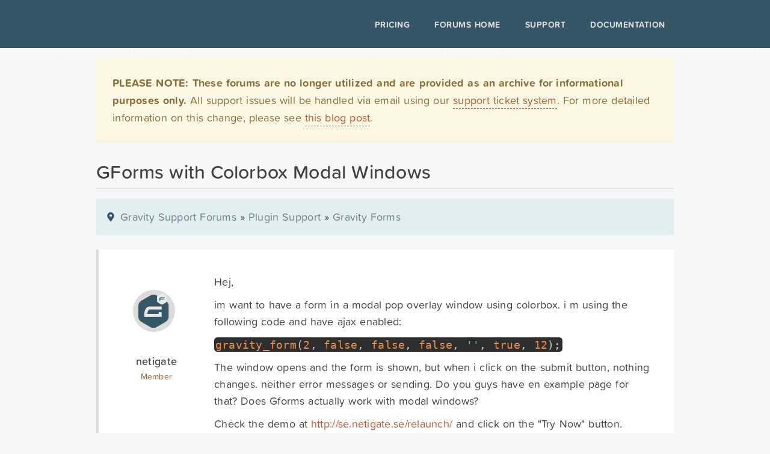

--- FILE ---
content_type: text/html; charset=UTF-8
request_url: https://legacy.forums.gravityhelp.com/topic/gforms-with-colorbox-modal-windows
body_size: 5206
content:


<!DOCTYPE html>
<html dir="ltr" lang="en-US">
<head>
<meta charset="UTF-8" />
<meta name="viewport" content="width=device-width, initial-scale=1, maximum-scale=1, user-scalable=no, shrink-to-fit=no">
<meta name="MSSmartTagsPreventParsing" content="true" />
<meta name="Robots" content="All" />
<meta http-equiv="Content-Type" content="text/html; charset=UTF-8" />
<meta name="keywords" content="WordPress, Contact Form, Forms, Plugins, Custom Software" />
<meta name="description" content="Gravity Forms is a complete contact form solution for WordPress. With Gravity Forms you can build complex, interactive contact forms in minutes with no programming experience." />
<meta http-equiv="Imagetoolbar" content="No" />
<title>GForms with Colorbox Modal Windows &laquo; Gravity Support Forums</title>
<link rel="shortcut icon" href="https://rgsharedweb.s3.amazonaws.com/favicon.ico">
<!-- load some styles -->
<link rel="shortcut icon" href="https://rgsharedweb.s3.amazonaws.com/favicon.ico">
<link rel="stylesheet" href="https://s3.amazonaws.com/icomoon.io/86176/gravityforms/style.css?9bayn6">
<link rel="stylesheet" href="https://maxcdn.bootstrapcdn.com/font-awesome/4.3.0/css/font-awesome.min.css">
<link rel="stylesheet" href="https://rgsharedweb.s3.amazonaws.com/css/reset.css" type="text/css" media="screen" charset="utf-8" />
<link rel="stylesheet" href="https://rgsharedweb.s3.amazonaws.com/css/main.css" type="text/css" media="screen" charset="utf-8" />
<link rel="stylesheet" href="https://rgsharedweb.s3.amazonaws.com/css/960_24_col.css" type="text/css" media="screen" charset="utf-8" />
<link rel="stylesheet" href="https://rgsharedweb.s3.amazonaws.com/css/forums.css" type="text/css" media="screen" charset="utf-8" />
<link rel='stylesheet' href='//cdnjs.cloudflare.com/ajax/libs/animate.css/3.2.0/animate.min.css?ver=3.2.0' type='text/css' media='all' />
<link rel='stylesheet' href='https://rgsharedweb.s3.amazonaws.com/js/prism/prism.css' type='text/css' media='all' />
<link rel='stylesheet' href='https://rgsharedweb.s3.amazonaws.com/css/forum_updates.css' type='text/css' media='all' />

<!-- Plausible Script -->
<script defer data-domain="legacy.forums.gravityhelp.com" src="https://plausible.io/js/script.outbound-links.js"></script>
<script>window.plausible = window.plausible || function() { (window.plausible.q = window.plausible.q || []).push(arguments) }</script>

<!-- scripty goodness -->
<script src="https://ajax.googleapis.com/ajax/libs/jquery/3.3.1/jquery.min.js"></script>
<script type="text/javascript">
$(document).ready(function() {

    $('span.unread_login').each(function(i,e){
        $(e).parent().parent().removeClass('topic-');
    });
    $('span.unread_posts').each(function(i,e){
        $(e).parent().parent().removeClass('topic-');
    });
    $('label.subscrbe-to-topic').insertBefore('p#post-form-submit-container');
    $('input#tagformsub').attr('value','add');
    $('form.search-form input.submit').attr('value','search');
    $('input#postformsub').attr('value','submit');
    $('div.threadpost div.post ul').addClass('bulleted');
    $('div.threadpost div.post ol').addClass('numbered');
    $('table#latest.data_table.home_latest tr.closed').remove();
    $("pre").addClass("line-numbers");
    $("#gf_leftcol").removeClass("grid_16");
    $("#gf_leftcol").attr("id","gf_fullcol");
    $("#gf_leftcol_content").attr("id","gf_fullcol_content");
    $(".search_results_container").addClass("ghelp_container");

});
</script>
<script type="text/javascript" src="https://rgsharedweb.s3.amazonaws.com/js/prism/prism.js"></script>

<script type="text/javascript" src="https://use.typekit.net/kem3baw.js"></script>
<script type="text/javascript">try{Typekit.load();}catch(e){}</script>
  <script type="text/javascript">
  (function(){
	  // for Google Web Fonts or Typekit - if firefox 3.5+, hide content till load (or 2 seconds) to prevent FOUC
	  var d = document, e = d.documentElement, s = d.createElement('style');
	  if (e.style.MozTransform === ''){ // gecko 1.9.1 inference
	    s.textContent = 'body{visibility:hidden}';
	    e.firstChild.appendChild(s);
	    function f(){ s.parentNode && s.parentNode.removeChild(s); }
	    addEventListener('load',f,false);
	    setTimeout(f,2000);
	  }
	})();
  </script>

<link rel="alternate" type="application/rss+xml" title="Topic: GForms with Colorbox Modal Windows" href="https://legacy.forums.gravityhelp.com/rss/topic/gforms-with-colorbox-modal-windows" /><meta name="generator" content="bbPress 1.0.1" />

<script type="text/javascript" src="https://rgsharedweb.s3.amazonaws.com/js/jquery.scrollTo-1.4.2-min.js"></script>
<script type="text/javascript" src="https://rgsharedweb.s3.amazonaws.com/js/jquery.localscroll-1.2.7-min.js"></script>
<script type="text/javascript" src="https://rgsharedweb.s3.amazonaws.com/js/jquery.widowFix-1.2.min.js"></script>
<script type="text/javascript" src="https://rgsharedweb.s3.amazonaws.com/js/ui_core.js"></script>
<script type="text/javascript" src="https://rgsharedweb.s3.amazonaws.com/js/ui_tabs.js"></script>
<script type="text/javascript" src="https://rgsharedweb.s3.amazonaws.com/js/bbinit.js"></script>

<script defer data-domain="legacy.forums.gravityhelp.com" src="https://plausible.io/js/script.hash.outbound-links.js"></script>
<script>window.plausible = window.plausible || function() { (window.plausible.q = window.plausible.q || []).push(arguments) }</script>

</head>
<body class="language-php legacy-forums">
<header id="top_fixed_header" class="niftyshadow" role="banner">

				<div class="container clearfix">

					<div id="logo">
						<a href="https://www.gravityforms.com"><span class="icon-gravityforms_logo_outline_full"></span></a>
					</div>
					<nav id="menu" role="navigation">
						<div class="menu-top-main-menu-container">
                            <ul id="menu-top-main-menu" class="menu">

                                <li id="menu-item-10438" class="menu-item menu-item-type-post_type menu-item-object-page menu-item-10438"><a href="https://www.gravityforms.com/pricing/">Pricing</a></li>
                                <li id="menu-item-10929" class="menu-item menu-item-type-post_type_archive menu-item-object-gf-addon menu-item-10929"><a href="https://legacy.forums.gravityhelp.com/">Forums Home</a></li>
                                <li id="menu-item-10879" class="menu-item menu-item-type-post_type menu-item-object-page menu-item-10879"><a href="https://www.gravityforms.com/support/">Support</a></li>
                                <li id="menu-item-11699" class="menu-item menu-item-type-post_type menu-item-object-page menu-item-11699"><a href="https://docs.gravityforms.com/">Documentation</a></li>
                            </ul>
                        </div>
                    </nav>
                </div>
</header>

<div id="gf_body_wrapper">
	<div class="gf_global_forum_notice alert_yellow pad_20"><strong>PLEASE NOTE: These forums are no longer utilized and are provided as an archive for informational purposes only.</strong> All support issues will be handled via email using our <a href="http://www.gravityforms.com/support/">support ticket system</a>.</strong> For more detailed information on this change, please see <a href="https://www.gravityforms.com/standard-support-change/">this blog post</a>.
</div>


<div id="gf_content_wrapper">

	<div class="gf_entry_content_wrapper container_24">

						



	<h1 class="gf_pageheader">GForms with Colorbox Modal Windows</h1>


		<div id="gf_fullcol">
			<div id="gf_fullcol_content">

<div id="rg_leftcol_content">

				<div class="rg_entry_content">

				<div class="bbcrumb"><a href="https://legacy.forums.gravityhelp.com/">Gravity Support Forums</a> <span class="bbcrumb_currentpage"> &raquo; <a href="https://legacy.forums.gravityhelp.com/forum/plugin-support">Plugin Support</a> &raquo; <a href="https://legacy.forums.gravityhelp.com/forum/gravity-forms">Gravity Forms</a></span></div>

																<div id="ajax-response"></div>
				<ol id="thread" class="list:post">

									<li id="post-78918">
						<div id="position-1" class="Member">
			<div class="threadauthor">
				<a target="_blank" href="http://www.netigate.se"><img alt="" src="https://secure.gravatar.com/avatar/9b205972f3f12713d7e5697b78fba6bc?s=70&amp;d=%2F%2Frgsharedweb.s3.amazonaws.com%2Fimages%2Fgf_avatar_2.png&amp;r=g" class="photo avatar avatar-70" style="height:70px; width:70px;" /></a>				<p>
					<strong><a target="_blank" href="http://www.netigate.se">netigate</a></strong><br />
					<small><a href="https://legacy.forums.gravityhelp.com/profile/netigate">Member</a></small>
				</p>
			</div>
			<div class="threadpost">
				<div class="post"><p>Hej, </p>
<p>im want to have a form in a modal pop overlay window using colorbox. i m using the following code and have ajax enabled:</p>
<p><code>gravity_form(2, false, false, false, &#39;&#39;, true, 12);</code></p>
<p>The window opens and the form is shown, but when i click on the submit button, nothing changes. neither error messages or sending. Do you guys have en example page for that? Does Gforms actually work with modal windows?</p>
<p>Check the demo at <a href="http://se.netigate.se/relaunch/" rel="nofollow">http://se.netigate.se/relaunch/</a> and click on the "Try Now" button.
</p></div>
				<div class="poststuff">Posted 13 years ago on Thursday October 4, 2012 | <a href="#post-78918">Permalink</a><br /><span class="post_adminstuff"></span></div>
			</div>
		</div>					</li>
									<li id="post-78923" class="alt">
						<div id="position-2" class="">
			<div class="threadauthor">
				<img alt="" src="https://secure.gravatar.com/avatar/5bae4515ba55b4e16c854cbcc88d6394?s=70&amp;d=%2F%2Frgsharedweb.s3.amazonaws.com%2Fimages%2Fgf_avatar_2.png&amp;r=g" class="photo avatar avatar-70" style="height:70px; width:70px;" />				<p>
					<strong>David Peralty</strong><br />
					<small><a href="https://legacy.forums.gravityhelp.com/profile/davidcubed"></a></small>
				</p>
			</div>
			<div class="threadpost">
				<div class="post"><p>There are plenty of people that have gotten modal windows to work with Gravity Forms after a bit of messing around as each JS library can create its own issues.</p>
<p>First off, you have some JS errors on page that might be causing problems:<br />
Failed to load resource: the server responded with a status of 404 (Not Found) <a href="http://se.netigate.se/relaunch/js/basic-jquery-slider.js" rel="nofollow">http://se.netigate.se/relaunch/js/basic-jquery-slider.js</a><br />
3<br />
Unsafe JavaScript attempt to access frame with URL <a href="http://se.netigate.se/relaunch/" rel="nofollow">http://se.netigate.se/relaunch/</a> from frame with URL <a href="http://www.youtube.com/embed/o7-7etZWeXQ?rel=0" rel="nofollow">http://www.youtube.com/embed/o7-7etZWeXQ?rel=0</a>. Domains, protocols and ports must match.<br />
 chrome-extension://cfhdojbkjhnklbpkdaibdccddilifddb/contentScript3.js:498</p>
<p>Here are instructions from one of the developers regarding putting Gravity Forms in a modal window:</p>
<p><a href="http://www.gravityhelp.com/creating-a-modal-form-with-gravity-forms-and-fancybox/" rel="nofollow">http://www.gravityhelp.com/creating-a-modal-form-with-gravity-forms-and-fancybox/</a></p>
<p>Hope it helps!
</p></div>
				<div class="poststuff">Posted 13 years ago on Thursday October 4, 2012 | <a href="#post-78923">Permalink</a><br /><span class="post_adminstuff"></span></div>
			</div>
		</div>					</li>
									<li id="post-79018">
						<div id="position-3" class="Member">
			<div class="threadauthor">
				<a target="_blank" href="http://www.netigate.se"><img alt="" src="https://secure.gravatar.com/avatar/9b205972f3f12713d7e5697b78fba6bc?s=70&amp;d=%2F%2Frgsharedweb.s3.amazonaws.com%2Fimages%2Fgf_avatar_2.png&amp;r=g" class="photo avatar avatar-70" style="height:70px; width:70px;" /></a>				<p>
					<strong><a target="_blank" href="http://www.netigate.se">netigate</a></strong><br />
					<small><a href="https://legacy.forums.gravityhelp.com/profile/netigate">Member</a></small>
				</p>
			</div>
			<div class="threadpost">
				<div class="post"><p>hi. which addon do you use for chrome? i gonna fix that asap
</p></div>
				<div class="poststuff">Posted 13 years ago on Friday October 5, 2012 | <a href="#post-79018">Permalink</a><br /><span class="post_adminstuff"></span></div>
			</div>
		</div>					</li>
									<li id="post-79023" class="alt">
						<div id="position-4" class="Member">
			<div class="threadauthor">
				<a target="_blank" href="http://www.netigate.se"><img alt="" src="https://secure.gravatar.com/avatar/9b205972f3f12713d7e5697b78fba6bc?s=70&amp;d=%2F%2Frgsharedweb.s3.amazonaws.com%2Fimages%2Fgf_avatar_2.png&amp;r=g" class="photo avatar avatar-70" style="height:70px; width:70px;" /></a>				<p>
					<strong><a target="_blank" href="http://www.netigate.se">netigate</a></strong><br />
					<small><a href="https://legacy.forums.gravityhelp.com/profile/netigate">Member</a></small>
				</p>
			</div>
			<div class="threadpost">
				<div class="post"><p>thanks. the trick is to load the modal window via an iframe. this post actually helped understanding the process. </p>
<p><a href="http://www.seodenver.com/gravity-forms-ajax/" rel="nofollow">http://www.seodenver.com/gravity-forms-ajax/</a>
</p></div>
				<div class="poststuff">Posted 13 years ago on Friday October 5, 2012 | <a href="#post-79023">Permalink</a><br /><span class="post_adminstuff"></span></div>
			</div>
		</div>					</li>
									<li id="post-79097">
						<div id="position-5" class="">
			<div class="threadauthor">
				<img alt="" src="https://secure.gravatar.com/avatar/5bae4515ba55b4e16c854cbcc88d6394?s=70&amp;d=%2F%2Frgsharedweb.s3.amazonaws.com%2Fimages%2Fgf_avatar_2.png&amp;r=g" class="photo avatar avatar-70" style="height:70px; width:70px;" />				<p>
					<strong>David Peralty</strong><br />
					<small><a href="https://legacy.forums.gravityhelp.com/profile/davidcubed"></a></small>
				</p>
			</div>
			<div class="threadpost">
				<div class="post"><p>I just used Google Chrome, right click and selected Inspect. And I'm glad you figured it out.
</p></div>
				<div class="poststuff">Posted 13 years ago on Friday October 5, 2012 | <a href="#post-79097">Permalink</a><br /><span class="post_adminstuff"></span></div>
			</div>
		</div>					</li>
				
				</ol>
				<div class="clearit"><br style=" clear: both;" /></div>
												                    <div id="topic_closed_message" class="alert_yellow pad_20"><span>This topic has been resolved and has been closed to new replies.</span></div>

                				
				</div><!-- end rg_entry_content -->

				

			</div><!-- end rg_leftcol_content -->



</div><!-- end gf_fullcol_content -->
		</div><!-- end gf_fullcol -->


		<div class="clear"></div>
</div><!-- end gf_entry_content_wrapper -->
			<div class="clear"></div>

</div><!-- end content wrapper -->
<div id="gf_footer_base">

	<div id="gf_footer_base_content">

		<div id="gf_footer_credit">
			&copy; copyright 2008 - 2026 <a rel="external" href="http://www.rocketgenius.com/" rel="external">Rocketgenius, Inc.</a>
		</div>

		<div id="gf_footer_menu">

			<ul class="gf_footernav" id="menu-footer-menu">
				<li class="menu-item" id="menu-item-001"><a href="https://www.gravityforms.com/contact-us/">Contact Us</a></li>
				<!-- <li class="menu-item" id="menu-item-001"><a href="https://www.gravityforms.com/search/">Search</a></li> -->
				<li class="menu-item" id="menu-item-002"><a href="https://member.impactradius.com/campaign-promo-signup/Gravity-Forms.brand">Affiliates</a></li>
				<li class="menu-item" id="menu-item-003"><a href="https://www.gravityforms.com/trademark/">Trademark</a></li>
				<li class="menu-item" id="menu-item-004"><a href="https://www.gravityforms.com/terms-and-conditions/">Terms</a></li>
				<li class="menu-item" id="menu-item-005"><a href="https://www.gravityforms.com/privacy/">Privacy</a></li>
				<li class="menu-item" id="menu-item-006"><a href="https://www.gravityforms.com/cookies/">Cookies</a></li>
			</ul>
		</div>

	</div>

</div>

</div>
<script>
function googleTranslateElementInit() {
  new google.translate.TranslateElement({
    pageLanguage: 'en',
    multilanguagePage: true
  });
}
</script><script src="https://translate.google.com/translate_a/element.js?cb=googleTranslateElementInit"></script>

<script type="text/javascript">
var gaJsHost = (("https:" == document.location.protocol) ? "https://ssl." : "http://www.");
document.write(unescape("%3Cscript src='" + gaJsHost + "google-analytics.com/ga.js' type='text/javascript'%3E%3C/script%3E"));
</script>
<script type="text/javascript">
try {
var pageTracker = _gat._getTracker("UA-6800561-5");
pageTracker._trackPageview();
} catch(err) {}</script>


</body>
</html>

--- FILE ---
content_type: text/css
request_url: https://rgsharedweb.s3.amazonaws.com/css/reset.css
body_size: 1319
content:
/*
------------------------------------------------
reset.css
updated March 21, 2011
copyright 2011 Rocketgenius, LLC.
http://www.rocketgenius.com
this may not be re-distrubited without the
express written permission of the author.
------------------------------------------------
*/

/* globally reset elements ------------------------- */
html,body,div,span,applet,object,iframe,h1,h2,h3,h4,h5,h6,p,blockquote,pre,a,abbr,acronym,address,big,cite,code,del,dfn,em,font,img,ins,kbd,q,s,samp,small,strike,strong,sub,sup,tt,var,dl,dt,dd,ol,ul,li,fieldset,form,label,legend,table,caption,tbody,tfoot,thead,tr,th,td { margin:0; padding:0; border:0; outline:0; font-weight:inherit; font-style:inherit; font-size:100%; font-family:inherit; vertical-align:baseline }
body { line-height:1; color:black; background:white; font-size:13px; }
h1,h2,h3,h4,h5,h6,th,td { font-size:100%; font-weight:normal }
table { border-collapse:collapse; border-spacing:0 }
caption,th,td { text-align:left; font-weight:normal }
fieldset, img { border:0 }
ol, ul, li { list-style:none }
blockquote:before,blockquote:after,q:before,q:after { content:""; }
blockquote,q { quotes:; }
a img { border:none }
:focus { outline:0 }

/* The declarations below to restore some defaults ---------------- */
strong { font-weight:bold }
em { font-style:italic }

--- FILE ---
content_type: text/css
request_url: https://rgsharedweb.s3.amazonaws.com/css/forums.css
body_size: 34072
content:
/*
------------------------------------------------
forums.css
updated: March 22, 2017 01:40 PM (GMT-05:00) US Eastern Time
copyright 2008 - 2016 Rocketgenius, Inc.
http://www.rocketgenius.com
this may not be re-distrubited without the
express written permission of the author.
------------------------------------------------
*/

.wrap {
    width: 600px;
    margin: 0 auto
}
#skipcontent {
    margin-left: -5000px;
    height: 0;
    overflow: hidden;
    background-color: #9ac3c4;
    visibility: hidden
}
strong,
p strong,
ul#locationlist li strong,
b,
p b,
ul#locationlist li b,
.fmreq,
ul.post-comments li cite.comment-author {
    font-weight: bold
}
small {
    font-size: .9em
}
div.divider + h2 {
    padding: 0 0 10px
}
h2.gradient {
    position: relative
}
h2.gradient span {
    position: absolute;
    display: block;
    top: 0;
    left: 0;
    height: 100%;
    width: 100%;
    background: url(../images/forums/text-gradient.png);
    background-repeat: repeat-x
}
h2.usertitle,
h2.usertitle a {
    color: #333
}
/* ----  basic table styles ------- */

table#latest,
table#forumlist,
table#favorites {
    margin: 0;
    border-collapse: collapse;
    border-spacing: 0;
    border-bottom: 1px solid #E5E5E5
}
table#latest th,
table#forumlist th,
table#favorites th {
    background-color: #eee
}
table#latest th,
table#forumlist th,
table#favorites th,
table#latest td,
table#forumlist td,
table#favorites td {
    border-top: 1px solid #E5E5E5;
    border-right: 1px solid #E5E5E5;
    border-left: 1px solid #E5E5E5
}
table#latest th h6,
table#forumlist th h6,
table#favorites th h6 {
    font-size: 14px;
    font-weight: bold;
    margin-top: 11px;
    padding-bottom: 0
}
table#latest th p,
table#forumlist th p,
table#favorites th p {
    margin: 0;
    text-align: center;
    padding-bottom: 8px
}
table#latest td.end,
table#forumlist td.end,
table#favorites td.end {
    border-bottom: 1px solid #ccc
}
table#latest th h3,
table#forumlist th h3,
table#favorites th h3 {
    font-size: 18px;
    padding: 0 0 0 12px
}
table#latest tr.alt {} table#latest td.num,
table#latest td.num a {
    text-align: center!important
}
table#latest th.thcenter {
    text-align: center
}
table#forumlist tr.alt {
    background-color: #FAFAFA;
    background-image: url(../images/whitechip.png);
    background-repeat: repeat-x;
    background-position: top
}
table#forumlist td.num {
    text-align: center
}
table#forumlist th.thcenter {
    text-align: center
}
table#forumlist td a:first-child {
    display: block;
    clear: right
}
table#forumlist div.nest div.gf_forum_desc {
    font-size: 12px;
    max-width: 390px;
    line-height: 1.5;
    word-wrap: break-word;
    color: #707070;
    letter-spacing: 0.3pt
}
td.lastposter {
    max-width: 8rem;
    overflow: hidden;
    white-space: pre;
    white-space: pre-wrap;
    white-space: pre-line;
    white-space: -pre-wrap;
    white-space: -o-pre-wrap;
    white-space: -moz-pre-wrap;
    word-wrap: break-word;
}
table#latest tr:hover,
table#forumlist tr:hover,
table#favorites tr:hover {
    background-color: #eee
}
table#latest tr:hover a,
table#forumlist tr:hover a,
table#favorites tr:hover a {
    color: #A84812
}
table#latest td a,
table#forumlist td a,
table#favorites td a {
    display: inline
}
table#favorites td.num.centered span a {
    text-align: center
}
fieldset.userinfo_fieldset legend {
    margin-bottom: 16px !important;
    border-bottom: none !important;
}
table.userinfo_license {
    width: calc(100% - 16px) !important;
    border-bottom: 3px solid rgba(229, 229, 229, 1);
    border-top: 8px solid rgba(54, 86, 102, 1);
}

table.userinfo_license + table.userinfo_license {
    margin-top: 24px;
}
table.userinfo_license td,
table.userinfo_license th {
    padding: 1em;
    font-size: inherit;
}
table.userinfo_license td.product_name {
    font-weight: 500
}
table.userinfo_license th {
    background-color: rgba(210, 228, 231, 0.5) !important;
    color: rgb(54, 86, 102);
    font-weight: 700;
    border-left: 1px solid rgba(229, 229, 229, 1);
    border-right: 1px solid rgba(229, 229, 229, 1);
    border-bottom: 1px solid rgba(229, 229, 229, 1);
    font-size: 1.125em;
}
table.userinfo_license th:nth-of-type(3) {
    width: 125px;
}
table.userinfo_license tr.userinfo_list {
    border-left: 1px solid rgba(229, 229, 229, 1);
    border-right: 1px solid rgba(229, 229, 229, 1);
}
table.userinfo_license tr.userinfo_list:nth-child(odd) {
    background-color: rgba(245, 245, 245, 0.5) !important;
}
table.userinfo_license tr.userinfo_list:nth-child(odd),
table.userinfo_license tr.userinfo_list:nth-child(odd) + tr {
    border-top: 1px solid #dadada;
}
table.userinfo_license tr.left_top + table.userinfo_license tr.userinfo_list:nth-child(odd) {
    border-top: none !important;
}
table.userinfo_license td hr {
    margin: 20px 0 10px 0!important;
}
table.userinfo_license tr.left_top_bot {
    border-bottom: 3px solid rgba(229, 229, 229, 1);
}
input.display_key {
    min-width: 20em;
    text-indent: 2px;
    font-family: monospace;
    background-repeat: no-repeat;
    background-position: 2px 50%;
}
table.userinfo_license td.key_expired span {
    display: -moz-inline-stack;
    display: block;
    padding: 4px 12px 4px 8px;
    -webkit-border-radius: 4px;
    -moz-border-radius: 4px;
    border-radius: 4px;
    color: #790000;
}
table.userinfo_license td.key_expired span:before {
    display: -moz-inline-stack;
    display: inline-block;
    margin-right: 8px;
    font-family: FontAwesome;
    content: "\f071";
}

a.license_atn {
    margin-right: 1em;
}

.widget_wp_sidebarlogin hr {
    display: block;
    clear: both;
    border: 0;
    border-top: 1px solid #999;
    height: 1px
}
div.admin label {
    display: block
}
div.admin a {
    font-size: 12px;
    margin: 0 4px
}
div.forumnote {
    margin-top: 0!important;
}
div.forumnote_reply {
    margin-bottom: 30px
}
#SSadvanced {
    padding: 20px 0;
    border-top: 1px solid #ccc
}
h2.gh_search_query_title {
    padding: 20px 0;
    background-image: url("../images/rule.png");
    background-repeat: repeat-x;
    background-position: top;
}
div.gh_search_result {
    margin: 1rem 0 0 0;
    padding: 0 0 0 16px;
    border-left: .25rem solid rgba(218, 218, 218, 1);
}
div.gh_search_title {
    font-size: 1rem;
    color: #424242;
    margin-top: 2rem;
}
div.gh_search_title a {
    display: inline!important
}
form.SuperSearch span.nowrap b {
    font-size: 12px;
    font-weight: normal
}
select option:hover {} td.gh_search_showpost {} .gh_search_notfound {
    font-weight: normal;
    margin-bottom: 10px
}
div.topic_labels_closed {
    display: block;
    background-image: url(../images/forums/closed-topic-header.png);
    background-position: 6px center;
    background-repeat: no-repeat;
    text-indent: -9000px;
    padding: 6px
}
span.topic-closed {
    padding-left: 1.5rem;
    background-image: url("data:image/svg+xml;charset=utf8,%3Csvg xmlns='http://www.w3.org/2000/svg' width='512' height='512'%3E%3Cpath d='M400.7 242.5v-97.8C400.7 64.9 335.8 0 256 0S111.3 64.9 111.3 144.7v97.8H51.4V512h409.2V242.5h-59.9zm-229.5-97.8a85 85 0 0 1 169.6 0v97.8H171.2v-97.8zm259.5 307.4H81.3v-29.9h349.3v29.9z' fill='%23ccc'/%3E%3C/svg%3E");
    background-position: left center;
    background-size: .875rem .875rem;
    background-repeat: no-repeat;
    display: block
}
span.topic- {
    padding-left: 1.5rem;
    background-image: url("data:image/svg+xml;charset=utf8,%3Csvg xmlns='http://www.w3.org/2000/svg' width='512' height='512'%3E%3Cpath d='M400.7 242.5v-97.8C400.7 64.9 335.8 0 256 0S111.3 64.9 111.3 144.7v97.8H51.4V512h409.2V242.5h-59.9zm-229.5-97.8a85 85 0 0 1 169.6 0v97.8H171.2v-97.8zm259.5 307.4H81.3v-29.9h349.3v29.9z' fill='%23ccc'/%3E%3C/svg%3E");
    background-position: left center;
    background-size: .875rem .875rem;
    background-repeat: no-repeat;
    display: block
}
span.unread_login,
span.unread_posts {
    padding-left: 1.5rem;
   background-image: url("data:image/svg+xml;charset=utf8,%3Csvg xmlns='http://www.w3.org/2000/svg' width='512' height='512'%3E%3Cpath d='M256 96C144.3 96 47.6 161 0 256c47.6 95 144.3 160 256 160 111.7 0 208.4-65 256-160A286.7 286.7 0 0 0 256 96zm126.2 84.9a243.3 243.3 0 0 1 74.7 75.1 241.2 241.2 0 0 1-74.7 75.1 233.5 233.5 0 0 1-252.4 0A241.2 241.2 0 0 1 55.1 256c19.1-30.3 44.6-56 74.7-75.1 2-1.2 3.9-2.5 5.9-3.6a128 128 0 1 0 240.6 0c2 1.1 4 2.3 5.9 3.6zM256 205a48 48 0 1 1-96 0 48 48 0 0 1 96 0z' fill='%23ccc'/%3E%3C/svg%3E");
    background-position: left center;
    background-size: .875rem .875rem;
    background-repeat: no-repeat;
    display: block
}
tr.closed td span.topic-closed a span.unread_login,
span.unread_posts {
    padding-left: 0 !important;
    background-image: none !important;
}
a.clear_unread_link {
    padding-left: 1.5rem;
    background-image: url("data:image/svg+xml;charset=utf8,%3Csvg xmlns='http://www.w3.org/2000/svg' width='512' height='512'%3E%3Cpath d='M256 96C144.3 96 47.6 161 0 256c47.6 95 144.3 160 256 160 111.7 0 208.4-65 256-160A286.7 286.7 0 0 0 256 96zm126.2 84.9a243.3 243.3 0 0 1 74.7 75.1 241.2 241.2 0 0 1-74.7 75.1 233.5 233.5 0 0 1-252.4 0A241.2 241.2 0 0 1 55.1 256c19.1-30.3 44.6-56 74.7-75.1 2-1.2 3.9-2.5 5.9-3.6a128 128 0 1 0 240.6 0c2 1.1 4 2.3 5.9 3.6zM256 205a48 48 0 1 1-96 0 48 48 0 0 1 96 0z' fill='%23ccc'/%3E%3C/svg%3E");
    background-position: left center;
    background-size: 1rem 1rem;
    background-repeat: no-repeat;
    margin: 1rem 0 0 0;
    display: -moz-inline-stack;
    display: inline-block;
}
tr.closed td,
tr.closed td.num a,
span.topic-closed a {
    color: #898989 !important;
}
span.topic-closed a:hover {
    color: #424242 !important;
}
form#searchform {
    margin-bottom: 16px
}
span.orange {
    color: #A84812
}
.orange-alert {
    color: #A84812;
    border: 1px solid #ccc;
    padding: 20px;
    background-color: #eee
}
#post-form-submit-container {
    margin: 20px 0
}
ol#thread li {
    position: relative
}
div.post ol {
    margin: 24px 0
}
div.post ol li {
    list-style-type: decimal!important
}
div.post ul li {
    list-style-type: disc!important
}
span.post_adminstuff a {
    margin-right: 2px
}
textarea:focus,
input[type=text]:focus,
input[type=password]:focus,
select:focus {
    border: 1px solid #aaa
}
#header div.search {
    float: right;
    padding: 4px
}
#header div.search input {} #header div.search input.submit {
    background-color: #ccc;
    line-height: 15px;
    -moz-border-radius: 4px;
    -khtml-border-radius: 4px;
    -webkit-border-radius: 4px;
    border-radius: 4px;
    padding: 2px 4px
}
#header div.search input.submit:hover {
    background-color: #ddd;
    color: rgb(0, 100, 0)
}
#header div.search input.submit:active {
    border-color: rgb(0, 100, 0)
}
.bbcrumb {
    margin-bottom: 1.5rem;
    padding: 1rem 1rem 1rem 2.5rem;
    background-color: #E3EEF0;
    color: rgba(54, 86, 102, .7);
    -webkit-border-radius: 4px;
-moz-border-radius: 4px;
border-radius: 4px;
    background-image: url("data:image/svg+xml;charset=utf8,%3Csvg xmlns='http://www.w3.org/2000/svg' width='54.8' height='54.8'%3E%3Cpath d='M40.9 5.6A19 19 0 0 0 27.4 0c-5.1 0-9.9 2-13.6 5.6a22 22 0 0 0-1.8 27l15.4 22.2 15.3-22.2a21.8 21.8 0 0 0-1.8-27zM27.6 26c-3.9 0-7-3.1-7-7s3.1-7 7-7 7 3.1 7 7-3.2 7-7 7z' fill='%23365666'/%3E%3C/svg%3E");
    background-position: 1rem center;
    background-size: 1rem 1rem;
    background-repeat: no-repeat;
}
.bbcrumb a,
.bbcrumb a:hover,
.bbcrumb a:active,
.bbcrumb a:visited {
    color: rgba(54, 86, 102, .7);
}

.bbcrumb a:hover,
.bbcrumb a:active {
    color: rgba(54, 86, 102, 1);
}

span.bbcrumb_currentpage {
    color: rgba(54, 86, 102, 1);
    font-weight: 500;
}
span.bbcrumb_currentpage span.sepcolor {
    color: #365666;
}
.notice2 {
    border: 1px solid #a7c2e7;
    color: #832525;
    background-color: #D1E4F3;
    margin: 20px 0!important;
    background-image: url("../images/top_highlight.png");
    background-position: 0 0;
    background-repeat: repeat-x;
    border-radius: 3px 3px 3px 3px;
    color: #424242;
    margin-bottom: 12px;
    padding: 10px;
}
.notice.error {
    border-color: #852424;
    background-color: #ca8a8a;
    color: #5d2424
}
.notice p {
    margin-bottom: 0
}
.notice {
    margin: 20px 0!important;
    background-color: #FFFBCC;
    background-image: url("../images/top_highlight.png");
    background-position: 0 0;
    background-repeat: repeat-x;
    border: 1px solid #E6DB55;
    border-radius: 3px 3px 3px 3px;
    color: #424242;
    margin-bottom: 12px;
    padding: 10px
}
/* Login Form
=================================== */

.login {} form.login {
    margin: 8px 0 0 0
}
input#wp-submit {
    margin: 8px 0
}
.login label {
    display: block;
    float: left;
    padding-right: 10px;
    line-height: 14px
}
div.remember label {
    clear: both;
    padding: 0;
    margin: 6px 0 0;
    line-height: 12px
}
form.login input#remember {
    border-width: 0;
    padding: 0;
    margin: 0;
    vertical-align: baseline
}
/* Front Page
=================================== */

#front-page #discussions {
    width: 610px
}
#front-page #discussions ul {
    padding: 0 0 0 14px
}
table#latest tr.sticky,
table#latest tr.alt.sticky {
    background-color: #FFFBCC
}
/* Page navigation
=================================== */

.nav {
    margin: 30px 0 15px 0!important;
    display: block
}
a.page-numbers,
span.page-numbers {
    padding: 5px 8px 3px 8px;
    margin-right: 2px;
    font-weight: normal;
    border: 1px solid #D4662C;
    -moz-border-radius: 2px;
    -webkit-border-radius: 2px;
    border-radius: 2px;
    -khtml-border-radius: 2px;
    font-size: 12px;
    background-color: #D4662C;
}
span.page-numbers.current {
    padding: 5px 8px 3px 8px;
    margin-right: 2px;
    font-weight: normal;
    border: 1px solid #d7d7d7;
    background-color: #d7d7d7;
    -moz-border-radius: 2px;
    -webkit-border-radius: 2px;
    border-radius: 2px;
    -khtml-border-radius: 2px;
    font-size: 12px;
    color: #424242;
}
#latest a.page-numbers {
    font-size: .8em;
    padding: 3px 3px 1px 4px;
    margin-left: 3px
}
a.prev.page-numbers,
a.next.page-numbers,
span.page-numbers.dots {
    font-size: 12px;
    color: #666;
    margin-right: 10px;
    background: none;
    border: none;
}
a.page-numbers,
a.prev.page-numbers,
a.next.page-numbers {
    color: #fff
}
a.page-numbers:hover,
a.prev.page-numbers:hover,
a.next.page-numbers:hover {
    color: #fff
}
span.page-numbers.dots {
    padding: 0
}
a.page-numbers:hover {
    background-position: 0 -100px
}
a.prev.page-numbers:hover,
a.next.page-numbers:hover {}
/* Topic Page
=================================== */

.infobox {
    padding: 10px 0 0
}
.infobox ul {
    margin: 10px 0 10px 20px;
    padding: 0;
    list-style-type: disc
}
.infobox ul li {
    padding-bottom: 3px
}
#topic-info {} #topic-tags {
    margin: 24px 0 16px 4px;
    padding-top: 16px;
    background-image: url("../images/rule.png");
    background-repeat: repeat-x;
    background-position: top
}
div#tag_search_sidebar {
    font-size: 12px;
    margin: 0 0 0 4px;
}
#sidebar-topic-meta {
    margin: 32px 0 16px 4px;
}
ul.topicmeta li {
    line-height: 130%;
    margin-bottom: 10px
}
ul.tags-list {
    margin: 10px 0 0 4px
}
ul.tags-list li {
    line-height: 130%;
    margin-bottom: 10px;
    font-size: 12px
}
ul.tags-list li a[rel=tag] {
    display: -moz-inline-stack;
    display: inline-block;
    zoom: 1;
    *display: inline;
    width: auto;
    padding: 2px 4px;
    background-color: #febc4a;
    border: 1px solid #edb14a;
    background-image: url("../images/tagbg.png");
    background-repeat: repeat-x;
    background-position: 0 0;
    -webkit-border-radius: 2px;
    -moz-border-radius: 2px;
    border-radius: 2px;
    color: #996633;
}
#tag-form p {
    margin: 0 0 0 4px;
    padding: 10px 0
}
input#tag {
    margin: 0;
    width: 100px
}
input#tagformsub {
    width: 51px;
    height: 33px;
    text-indent: -9000px;
    border: 0!important;
    background-image: url("../images/add.png");
    background-repeat: no-repeat;
    position: relative;
    background-color: #F7F7F7
}
input#tagformsub:hover {} input#tagformsub:active {} #thread {
    list-style: none;
    margin: 0;
    padding: 0 0 16px
}
#thread li {
    line-height: 1.5em;
    clear: both;
    overflow: hidden;
    padding: 0;
}
#thread li ol,
#thread li ul {
    margin-left: 20px
}
#thread li ol li,
#thread li ul li {
    padding: 0;
    border: none;
    background-image: none;
    margin: 0 0 10px 2px;
    overflow: inherit!important
}
#thread li p + ol,
#thread li p + ul {
    margin-top: 14px!important
}
#thread li hr {
    background-image: none;
    border-top: 1px solid #E5E5E5;
    border-bottom: none;
    height: 1px;
    background-color: inherit;
}
div.threadauthor {
    margin: 0;
    padding: 1.5rem 0;
    display: table-cell;
    width: 10rem;
    max-width: 10rem;
    text-align: center;
    vertical-align: top;
    white-space: pre;
    white-space: pre-wrap;
    white-space: pre-line;
    white-space: -pre-wrap;
    white-space: -o-pre-wrap;
    white-space: -moz-pre-wrap;
    word-wrap: break-word;
}

#thread li > div:first-child {
    display: table;
    width: 100%;
}

div.threadauthor > a,
div.threadauthor p {

}
div.threadauthor > a {
    margin-right: .5rem;
}
.threadauthor strong,
.threadauthor strong a {
    font-weight: 500;
    color: #424242;
}
.threadauthor p br {
    display: none
}
.threadauthor p small {
    font-size: .875rem;
    display: block;
}
.threadpost {
    padding: 1.5rem 1rem;
}
ol#thread li.adminpost,
ol#thread li.moderatorpost {} ol#thread li.adminpost .threadpost,
ol#thread li.moderatorpost .threadpost {

}
#thread li.alt .threadpost {
    background-color: transparent
}
#thread li.deleted {
    background-color: transparent
}
#thread li.deleted .threadpost {
    background-color: #ee8888
}
#thread li.alt.deleted .threadpost {
    background-color: #ff9999
}
#thread li .post-undelete-link,
#thread li.deleted .post-delete-link {
    display: none
}
#thread li.deleted .post-undelete-link {
    display: inline
}
#thread li.deleted .before-post-delete-link,
#thread li .before-post-undelete-link {
    display: none
}
#thread li.deleted span.before-post-undelete-link {
    display: inline
}
#thread li.deleted div.before-post-undelete-link {
    display: block
}
#thread li.deleted li.before-post-undelete-link {
    display: block
}
#thread li.pingback {
    margin-left: 140px;
    margin-top: 2px;
    margin-bottom: 2px;
    background-color: #e4f3e1;
    -moz-border-radius: 6px;
    -khtml-border-radius: 6px;
    -webkit-border-radius: 6px;
    border-radius: 6px;
    border: .2em solid #e4f3e1
}
#thread li.pingback.alt {
    background-color: #fff
}
#thread li.pingback .threadpost {
    background-color: #e4f3e1
}
#thread li.pingback.alt .threadpost {
    background-color: #fff
}
#thread li.pingback .threadauthor {
    float: none;
    padding: .9em .9em 0;
    width: auto
}
#thread li.pingback .threadauthor strong {
    font-weight: normal
}
#thread li.pingback .threadauthor small {
    color: #333
}
#thread li.pingback .threadpost {
    margin-left: 0;
    padding: .5em .9em 1.5em
}
#thread li.pingback .post {
    font-style: italic;
    color: #333;
    margin: 0 0 0 2.4em;
    padding: 0 0 0 .8em;
    border-left: 3px dotted #ccc
}

#thread .threadpost {
    overflow: hidden;
    display: table-cell;
    vertical-align: top;
}

.threadpost > div.post > p:nth-child(1) {
    margin-top: 0;
}

#thread .post blockquote {
    margin: 0 0 10px 12px;
    padding: 12px 10px 10px 10px;
    border-left: 3px solid #ccc;
    background-color: #FAFAFA;
    clear: both
}
#thread .post p + blockquote {
    margin: 20px 0 20px 12px
}
#thread .xpost code {
    color: #000;
    width: 425px;
    border: 1px solid #ccc;
    border-bottom: 2px solid #ccc;
    background-image: url(../images/forums/pre_bg3.gif);
    display: block;
    font-family: Consolas, "Bitstream Vera Sans Mono", "Courier New", Courier, monospace!important;
    font-size: 13px;
    font-weight: normal!important;
    line-height: 18px;
    margin: 20px 0;
    overflow: hidden;
    z-index: 100;
    position: relative;
    white-space: pre-wrap;
    /* css-3 */

    white-space: 0;
    /* Mozilla, since 1999 */

    white-space: 0;
    /* Opera 4-6 */

    white-space: 0;
    /* Opera 7 */

    word-wrap: break-word;
    /* Internet Explorer 5.5+ */
    /*--Hides vertical scroll created by IE--*/

    padding: 18px 10px 17px 50px
}
#thread .post blockquote code {
    width: 385px
}
#thread .post li {
    clear: none
}
.poststuff {
    margin: .5rem 0 0;
    padding: .5rem 0;
    font-size: .875rem;
    letter-spacing: 0.6pt
}
.num {
    text-align: center;
    white-space: nowrap
}
#forumlist small {
    text-align: center
}
h2.post-form {
    border-bottom-width: 0;
    margin-bottom: 2px;
}
.postform {
    padding: 1em 0;
    margin-bottom: 1em
}
.postform textarea {
    height: 12em;
    width: 575px;
    max-width: 575px;
    display: block
}
.postform label {
    display: block
}
.postform label input {
    margin-top: 4px
}
.postform #topic,
.postform #tags-input {
    width: 580px;
    display: block
}
.postform p#post-form-forum-container label span {
    font-weight: bold;
    font-style: italic
}
#manage-tags {
    margin: 10px 0;
    list-style: none
}
#manage-tags li {
    float: left;
    width: 200px;
    padding-bottom: 10px
}
p.submit {
    margin-bottom: 6px!important
}
p.submit.left {
    margin: -70px 20px 0 0;
    padding: 0;
    float: right;
    width: auto;
}
p.allowed {
    margin-bottom: 0
}
.topiclink {
    display: block
}
.topictitle {} div.rss-link {
    margin: 24px 0 16px 4px;
    padding-top: 16px;
    background-image: url("../images/rule.png");
    background-repeat: repeat-x;
    background-position: top
}
div.rss-link-forum,
div.rss-link-favorites {
    margin: 24px 0 16px 4px;
}
a.rss-link {
    padding: 6px 0 6px 20px;
    font-size: 13px;
    background-image: url(../images/forums/rss.png);
    background-repeat: no-repeat;
    background-position: left center;
    margin: 5px 22px 0 0
}
form#topic-move {
    padding: 10px 0
}
form#topic-move input[type=submit] {
    margin-top: 10px
}
/* Other
=================================== */

#content .frontpageheatmap a {
    font-weight: normal;
    text-decoration: none
}
#content .infobox li {
    margin-bottom: 2px
}
#content .nav a {
    border: 1px solid #ccc;
    font-weight: normal
}
#content .nav a:hover {
    border: 1px solid #999
}
#content a:visited {
    font-weight: normal
}
#front-search {
    float: right;
    margin-top: -8px
}
#latest td,
#forumlist td,
#favorites td {
    padding: 5px 10px
}
#forumlist tr td div.nest {
    padding-left: 2.5ex
}
#latest tr:hover,
#forumlist tr:hover,
#favorites tr:hover {} #latest th,
#forumlist th,
#favorites th {
    padding: 5px 9px
}
#latest th a,
#forumlist th a,
#favorites th a {
    font-style: italic
}
#latest th a:hover,
#forumlist th a:hover,
#favorites th a:hover {} tr.bb-category td {} #latest,
#forumlist,
#favorites {
    margin-bottom: 3em;
    width: 100%
}
#latest,
#forumlist {
    margin-top: -.9em
}
#discussions .nav {
    margin-top: -2em;
    margin-bottom: 1em
}
/* Profile Page
=================================== */

#profile-menu {
    list-style: none;
    margin-top: 20px;
    display: none
}
#profile-menu li {
    display: inline;
    margin-left: 3px
}
.avatar_container {
    margin-bottom: 10px
}
#useravatar {
    margin-bottom: 1em
}
#useravatar img {
    background: #fff;
    padding: 5px
}
table#userinfo,
table#login-page-form,
table#password-recover {
    margin: 30px 0!important
}
table#userinfo td,
table#login-page-form td,
table#password-recover td,
table#userinfo th,
table#login-page-form th,
table#password-recover th {
    padding: 5px 10px
}
table#userinfo th,
table#login-page-form th,
table#password-recover th {
    width: 200px
}
table#userinfo td input[type=text],
.customer_field_text,
table#login-page-form td input[type=password],
table#login-page-form td input[type=text],
table#password-recover td input[type=text] {
    width: 360px!important
}
table#userinfo td .recaptcha_input_area input[type=text] {
    width: 145px!important
}
table#userinfo td select {
    width: auto!important
}
#userinfo {
    margin: 10px 0
}
#userinfo dt {
    font-weight: bold
}
#userinfo dd {
    margin: 0 0 5px
}
#useractivity {
    margin: 15px 0 5px
}
.user-recent {
    margin: 0 0 10px
}
.user-recent ol {
    margin: 20px 0
}
.user-recent ol li {
    margin: 0 0 10px 0
}
.user-recent ol li div.user-replies {
    font-size: 12px
}
#user-threads,
#user-replies {
    margin-top: 10px
}
table#admininfo {
    margin: 20px 0!important
}
table#admininfo td,
table#admininfo th {
    padding: 5px 10px
}
table#admininfo th {
    width: 200px
}
table#admininfo tr.form-field.even {} table#admininfo td input[type=text] {
    width: 360px!important
}
table#admininfo td select {
    width: auto!important
}
form#edit-profile-form {
    margin-top: 24px
}
form#edit-profile-form fieldset {
    margin: 2em 0;
    padding: 1em 0 2em;
}
form#edit-profile-form fieldset:first-child {
    padding-top: 0;
    margin-top: 0 !important;
}
form#edit-profile-form fieldset#license-set {
    padding-top: 0;
    margin-top: 0 !important;
}
form#edit-profile-form legend,
form#register-form legend {
    width: 100%;
}
div.no-key-info {} form#edit-profile-form fieldset#license-set legend,
form#edit-profile-form fieldset#password-set legend {
    margin-bottom: 24px
}
form#edit-profile-form fieldset#license-set legend+div.alert_yellow.pad_20.no-key-info {
    margin-top: -10px !important
}
form#edit-profile-form fieldset#password-set table {
    margin: 20px 0!important
}
form#edit-profile-form fieldset#password-set table td,
form#edit-profile-form fieldset#password-set table th {
    padding: 5px 10px
}
form#edit-profile-form fieldset#password-set table th {
    width: 200px
}
form#edit-profile-form fieldset#password-set table td input[type=password] {
    width: 278px!important
}
div.vcard {
    margin: 24px 0;
    padding: 0 0 16px 0;
    background-image: url("../images/rule.png");
    background-repeat: repeat-x;
    background-position: bottom
}
/* Search
=================================== */

#top-search-form {
    background-color: #fff;
    padding: 20px;
    margin: 24px 0 20px 0;
    border-top: 10px solid #dadada;
}
form.search-form label {
    display: block;
    margin: 0 0 6px 0
}
form.search-form input#q {
    width: calc(100% - 12.5rem);
    padding-left: 2rem;
    background-image: url("data:image/svg+xml;charset=utf8,%3Csvg xmlns='http://www.w3.org/2000/svg' width='250.3' height='250.3'%3E%3Cpath d='M244.2 214.6l-54.4-54.4-1-.7a103 103 0 1 0-29.4 29.4l.8 1 54.4 54.3a21 21 0 0 0 29.6-29.6zm-141.3-44.5a67.2 67.2 0 1 1 0-134.4 67.2 67.2 0 0 1 0 134.4z' fill='%23ccc'/%3E%3C/svg%3E");
    background-position: 8px center;
    background-size: .875rem .875rem;
    background-repeat: no-repeat;
}
form.search-form input.submit_forumsearch {
    position: absolute;
    margin-left: 16px;

}

form.SuperSearch b:first-child,
form.SuperSearch span.nowrap:first-child {
    display: -moz-inline-stack;
display: inline-block;
}

form.SuperSearch b:first-child {
    margin-right: .5rem;
}


input#SSsearch[style],
input#SSsearch {
    font-size: 1.125rem !important;
    width: calc(100% - 16.5rem)!important;
    padding-left: 2rem;
    background-image: url("data:image/svg+xml;charset=utf8,%3Csvg xmlns='http://www.w3.org/2000/svg' width='250.3' height='250.3'%3E%3Cpath d='M244.2 214.6l-54.4-54.4-1-.7a103 103 0 1 0-29.4 29.4l.8 1 54.4 54.3a21 21 0 0 0 29.6-29.6zm-141.3-44.5a67.2 67.2 0 1 1 0-134.4 67.2 67.2 0 0 1 0 134.4z' fill='%23ccc'/%3E%3C/svg%3E");
    background-position: 8px center;
    background-size: .875rem .875rem;
    background-repeat: no-repeat;
}


#topic-search-form fieldset {
    border-bottom: 1px solid #eee;
    padding: 10px 0 15px 10px;
    margin-bottom: 15px
}
#topic-search-form div {
    clear: both
}
#topic-search-form div label {
    display: block;
    float: left;
    padding: 5px;
    text-align: right;
    width: 20%;
    vertical-align: top;
    padding-right: 1em;
    font-weight: bold
}
#topic-search-form div div {
    display: block;
    float: left;
    clear: none;
    padding: 5px
}
#topic-search-form div div input {} #search-for {
    margin: 15px 0 5px
}
.search-results {
    margin: 0 0 10px
}
.search-results ol {
    margin: 5px 0 0 28px
}
.search-results ol li {
    border-top: 1px solid #ccc;
    margin: 0 0 15px;
    padding: 15px 0 0
}
.search-results ol li a.forum-search-title {
    display: block;
    font-weight: bold;
    font-size: 14px
}
.search-results ol li span.freshness {
    font-size: 11px
}
span.SShighlight0 {
    background-color: #FFFBCC
}
div.search_result_meta {
    font-size: 1rem;
    color: #A9A9A9;
}
a h3 span.search_view_link {
    font-size: 1rem;
    color: #0A95C9;
    white-space: nowrap
}
div.search_topic_title:not(:first-child) {
    border-top: 1px solid rgba(220, 225, 227, 1);
    padding: 1rem 0 0 0;
    margin: 2rem 0 0 0;
}

div.search_results_container {
}
/* Login, Register, Profile Edit
=================================== */

#login-page fieldset,
#register-page fieldset,
#profile-page fieldset {
    padding: 10px 0 10px 10px;
    margin-bottom: 15px
}
#login-page legend,
#register-page legend,
#profile-page legend {
    font-weight: bold;
    padding: 0 15px
}
#login-page fieldset table,
#register-page fieldset table,
#profile-page fieldset table {
    text-align: left;
    margin: 0 15px;
    width: 95%;
    border-collapse: collapse
}
#login-page fieldset table th,
#register-page fieldset table th,
#profile-page fieldset table th {
    padding: 5px;
    text-align: right;
    width: 20%;
    vertical-align: top;
    padding-right: 1em
}
#login-page fieldset table tr.error th em,
#register-page fieldset table tr.error th em,
#profile-page fieldset table tr.error th em {
    position: absolute;
    /* fieldset:padding-left + table:margin-left + table:width + td:padding-left + input:width + input:padding-right */

    left: 470px;
    /* 10 + 15 + 20% * ( 95% * (760 - 10)  ) + 5 + 280 + 5 */

    margin-left: 1em;
    /* th:padding-right = 1em */

    color: red;
    font-style: normal
}
#login-page fieldset table td,
#register-page fieldset table td,
#profile-page fieldset table td {
    padding: 5px
}
#login-page fieldset table td p,
#register-page fieldset table td p,
#profile-page fieldset table td p {
    margin: 5px 0
}
#login-page fieldset input[type=text],
#register-page fieldset input[type=text],
#profile-page fieldset input[type=text],
#login-page fieldset input[type=password],
#profile-page fieldset input[type=password] {
    width: 280px
}
#login-page fieldset p,
#register-page fieldset p,
#profile-page fieldset p {
    font-size: 11px;
    margin: 10px 16px
}
#login-page tr.form-required label:before,
#register-page tr.form-required label:before,
#profile-page tr.form-required label:before,
p.required-message:before {
    content: ' * ';
    color: red;
    vertical-align: 10%
}
.form-invalid input {
    padding: 1px;
    border: 1px solid #c00!important
}
.hidden {
    display: none
}
#pass-strength-result {
    padding: 2px;
    text-align: center;
    width: 280px
}
#pass-strength-result.bad {
    background-color: #ffeff7;
    border-color: #c69
}
#pass-strength-result.good {
    background-color: #effff4;
    border-color: #66cc87
}
#pass-strength-result.short {
    background-color: #e3e3e3
}
#pass-strength-result.strong {
    background-color: #59ef86;
    border-color: #319f52
}
.rememberme {
    padding-bottom: 19px
}
#favorite-toggle {
    font-size: 11px;
    margin-top: 10px
}
label.subscrbe-to-topic {
    margin: 10px 0;
    width: 300px
}
label.subscrbe-to-topic strong {
    font-weight: normal
}
img.topic_legend {
    margin: 0 0 4px 10px
}
li.related-topics {
    background-image: url("../images/rule.png");
    background-repeat: repeat-x;
    background-position: top;
    padding-top: 16px;
    margin-top: 24px
}
ul.topicmeta li {
    margin-bottom: 10px;
    font-size: 12px;
    line-height: 1.5em
}
h2.widgettitle {
    margin-bottom: 8px
}
div#tag-list {
    overflow: hidden;
    margin: 2rem 0
}
div#tag-list a {
    padding: .25rem .5rem;
    display: -moz-inline-stack;
    display: inline-block;
    width: auto;
    background-color: #E3EEF0;
    border: 1px solid  #E3EEF0;
    color: #365666;
    -webkit-border-radius: 2px;
    -moz-border-radius: 2px;
    border-radius: 2px;
    margin: 0 .5rem 1rem 0;
    line-height: 1.618;
    font-size: 1.125rem !important;
}

div#tag-list a[style] {
    font-size: 1.125rem !important;
}

div#tag-list a:hover,
div#tag-list a:focus {
    background-color: #E3EEF0;
}
.gh_search_title strong {
    font-weight: normal!important
}
div#related_topics {
    margin: 20px 0!important
}
div#related_topics h2.widgettitle {
    margin-bottom: 6px!important
}
div#related_topics ol {
    background-color: #FFFBCC;
    background-image: url("../images/top_highlight.png");
    background-position: 0 0;
    background-repeat: repeat-x;
    border: 1px solid #E6DB55;
    border-radius: 3px 3px 3px 3px;
    color: #424242;
    margin-bottom: 12px;
    padding: 20px
}
div#related_topics ol li {
    margin-bottom: 6px
}
div.related-topic-note {
    margin-bottom: 24px
}
td.gh_search_showpost {
    max-width: 600px;
    overflow-x: hidden;
    word-wrap: break-word
}
li.add-new-topic-sidebar {
    border-top: 1px solid #ccc;
    padding-top: 25px
}
div#topic_closed_message {
    margin: 20px 0!important;
}
div#topic_closed_message span {
    background-image: url(../images/forums/lock-icon-large.png);
    background-position: 0 2px;
    background-repeat: no-repeat;
    display: block;
    padding-left: 16px
}
span.topic a.page-numbers {
    padding: 0 2px 1px 2px
}
div.alert_yellow.pad_20.no-key-info {
    position: relative;
}